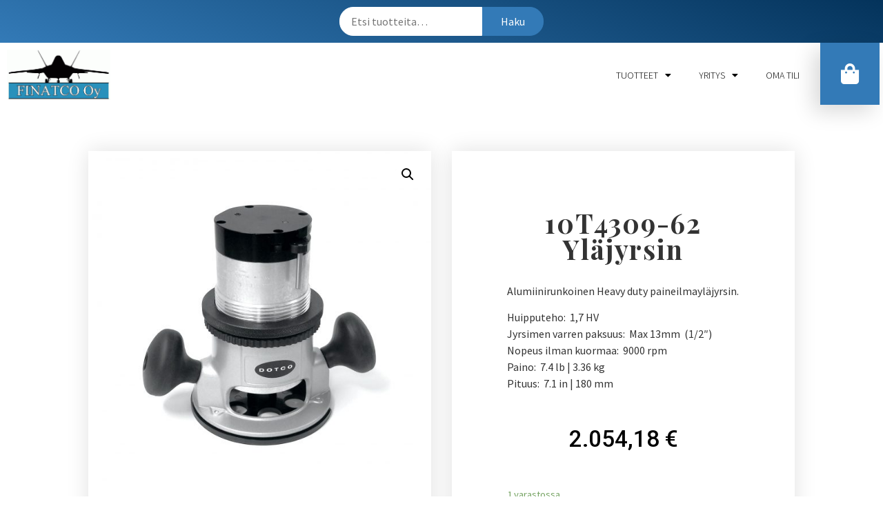

--- FILE ---
content_type: text/html; charset=UTF-8
request_url: https://kauppa.finatco.fi/tuote/10t4309-62-ylajyrsin/
body_size: 10502
content:
<!doctype html>
<html lang="fi">
<head>
	<meta charset="UTF-8">
		<meta name="viewport" content="width=device-width, initial-scale=1">
	<link rel="profile" href="http://gmpg.org/xfn/11">
	<title>10T4309-62 Yläjyrsin &#8211; FINATCO Oy</title>
<link rel='dns-prefetch' href='//s.w.org' />
<link rel="alternate" type="application/rss+xml" title="FINATCO Oy &raquo; syöte" href="https://kauppa.finatco.fi/feed/" />
<link rel="alternate" type="application/rss+xml" title="FINATCO Oy &raquo; kommenttien syöte" href="https://kauppa.finatco.fi/comments/feed/" />
<link rel="alternate" type="application/rss+xml" title="FINATCO Oy &raquo; 10T4309-62 Yläjyrsin kommenttien syöte" href="https://kauppa.finatco.fi/tuote/10t4309-62-ylajyrsin/feed/" />
		<script type="text/javascript">
			window._wpemojiSettings = {"baseUrl":"https:\/\/s.w.org\/images\/core\/emoji\/13.0.1\/72x72\/","ext":".png","svgUrl":"https:\/\/s.w.org\/images\/core\/emoji\/13.0.1\/svg\/","svgExt":".svg","source":{"concatemoji":"https:\/\/kauppa.finatco.fi\/wp-includes\/js\/wp-emoji-release.min.js?ver=5.6.16"}};
			!function(e,a,t){var n,r,o,i=a.createElement("canvas"),p=i.getContext&&i.getContext("2d");function s(e,t){var a=String.fromCharCode;p.clearRect(0,0,i.width,i.height),p.fillText(a.apply(this,e),0,0);e=i.toDataURL();return p.clearRect(0,0,i.width,i.height),p.fillText(a.apply(this,t),0,0),e===i.toDataURL()}function c(e){var t=a.createElement("script");t.src=e,t.defer=t.type="text/javascript",a.getElementsByTagName("head")[0].appendChild(t)}for(o=Array("flag","emoji"),t.supports={everything:!0,everythingExceptFlag:!0},r=0;r<o.length;r++)t.supports[o[r]]=function(e){if(!p||!p.fillText)return!1;switch(p.textBaseline="top",p.font="600 32px Arial",e){case"flag":return s([127987,65039,8205,9895,65039],[127987,65039,8203,9895,65039])?!1:!s([55356,56826,55356,56819],[55356,56826,8203,55356,56819])&&!s([55356,57332,56128,56423,56128,56418,56128,56421,56128,56430,56128,56423,56128,56447],[55356,57332,8203,56128,56423,8203,56128,56418,8203,56128,56421,8203,56128,56430,8203,56128,56423,8203,56128,56447]);case"emoji":return!s([55357,56424,8205,55356,57212],[55357,56424,8203,55356,57212])}return!1}(o[r]),t.supports.everything=t.supports.everything&&t.supports[o[r]],"flag"!==o[r]&&(t.supports.everythingExceptFlag=t.supports.everythingExceptFlag&&t.supports[o[r]]);t.supports.everythingExceptFlag=t.supports.everythingExceptFlag&&!t.supports.flag,t.DOMReady=!1,t.readyCallback=function(){t.DOMReady=!0},t.supports.everything||(n=function(){t.readyCallback()},a.addEventListener?(a.addEventListener("DOMContentLoaded",n,!1),e.addEventListener("load",n,!1)):(e.attachEvent("onload",n),a.attachEvent("onreadystatechange",function(){"complete"===a.readyState&&t.readyCallback()})),(n=t.source||{}).concatemoji?c(n.concatemoji):n.wpemoji&&n.twemoji&&(c(n.twemoji),c(n.wpemoji)))}(window,document,window._wpemojiSettings);
		</script>
		<style type="text/css">
img.wp-smiley,
img.emoji {
	display: inline !important;
	border: none !important;
	box-shadow: none !important;
	height: 1em !important;
	width: 1em !important;
	margin: 0 .07em !important;
	vertical-align: -0.1em !important;
	background: none !important;
	padding: 0 !important;
}
</style>
	<!-- <link rel='stylesheet' id='wp-block-library-css'  href='https://kauppa.finatco.fi/wp-includes/css/dist/block-library/style.min.css?ver=5.6.16' type='text/css' media='all' /> -->
<!-- <link rel='stylesheet' id='wc-block-vendors-style-css'  href='https://kauppa.finatco.fi/wp-content/plugins/woocommerce/packages/woocommerce-blocks/build/vendors-style.css?ver=4.0.0' type='text/css' media='all' /> -->
<!-- <link rel='stylesheet' id='wc-block-style-css'  href='https://kauppa.finatco.fi/wp-content/plugins/woocommerce/packages/woocommerce-blocks/build/style.css?ver=4.0.0' type='text/css' media='all' /> -->
<!-- <link rel='stylesheet' id='photoswipe-css'  href='https://kauppa.finatco.fi/wp-content/plugins/woocommerce/assets/css/photoswipe/photoswipe.min.css?ver=4.9.1' type='text/css' media='all' /> -->
<!-- <link rel='stylesheet' id='photoswipe-default-skin-css'  href='https://kauppa.finatco.fi/wp-content/plugins/woocommerce/assets/css/photoswipe/default-skin/default-skin.min.css?ver=4.9.1' type='text/css' media='all' /> -->
<!-- <link rel='stylesheet' id='woocommerce-layout-css'  href='https://kauppa.finatco.fi/wp-content/plugins/woocommerce/assets/css/woocommerce-layout.css?ver=4.9.1' type='text/css' media='all' /> -->
<link rel="stylesheet" type="text/css" href="//kauppa.finatco.fi/wp-content/cache/wpfc-minified/h5cf874/2dxnr.css" media="all"/>
<!-- <link rel='stylesheet' id='woocommerce-smallscreen-css'  href='https://kauppa.finatco.fi/wp-content/plugins/woocommerce/assets/css/woocommerce-smallscreen.css?ver=4.9.1' type='text/css' media='only screen and (max-width: 768px)' /> -->
<link rel="stylesheet" type="text/css" href="//kauppa.finatco.fi/wp-content/cache/wpfc-minified/6my8skov/2dwli.css" media="only screen and (max-width: 768px)"/>
<!-- <link rel='stylesheet' id='woocommerce-general-css'  href='https://kauppa.finatco.fi/wp-content/plugins/woocommerce/assets/css/woocommerce.css?ver=4.9.1' type='text/css' media='all' /> -->
<link rel="stylesheet" type="text/css" href="//kauppa.finatco.fi/wp-content/cache/wpfc-minified/svevt9s/2dwli.css" media="all"/>
<style id='woocommerce-inline-inline-css' type='text/css'>
.woocommerce form .form-row .required { visibility: visible; }
</style>
<!-- <link rel='stylesheet' id='dashicons-css'  href='https://kauppa.finatco.fi/wp-includes/css/dashicons.min.css?ver=5.6.16' type='text/css' media='all' /> -->
<!-- <link rel='stylesheet' id='hello-elementor-css'  href='https://kauppa.finatco.fi/wp-content/themes/hello-elementor/style.min.css?ver=2.2.0' type='text/css' media='all' /> -->
<!-- <link rel='stylesheet' id='hello-elementor-theme-style-css'  href='https://kauppa.finatco.fi/wp-content/themes/hello-elementor/theme.min.css?ver=2.2.0' type='text/css' media='all' /> -->
<!-- <link rel='stylesheet' id='elementor-icons-css'  href='https://kauppa.finatco.fi/wp-content/plugins/elementor/assets/lib/eicons/css/elementor-icons.min.css?ver=5.16.0' type='text/css' media='all' /> -->
<!-- <link rel='stylesheet' id='elementor-frontend-legacy-css'  href='https://kauppa.finatco.fi/wp-content/plugins/elementor/assets/css/frontend-legacy.min.css?ver=3.7.0' type='text/css' media='all' /> -->
<!-- <link rel='stylesheet' id='elementor-frontend-css'  href='https://kauppa.finatco.fi/wp-content/plugins/elementor/assets/css/frontend.min.css?ver=3.7.0' type='text/css' media='all' /> -->
<link rel="stylesheet" type="text/css" href="//kauppa.finatco.fi/wp-content/cache/wpfc-minified/1zv9lrg5/2dwli.css" media="all"/>
<link rel='stylesheet' id='elementor-post-14-css'  href='https://kauppa.finatco.fi/wp-content/uploads/elementor/css/post-14.css?ver=1660150849' type='text/css' media='all' />
<!-- <link rel='stylesheet' id='elementor-pro-css'  href='https://kauppa.finatco.fi/wp-content/plugins/elementor-pro/assets/css/frontend.min.css?ver=3.5.0' type='text/css' media='all' /> -->
<link rel="stylesheet" type="text/css" href="//kauppa.finatco.fi/wp-content/cache/wpfc-minified/quqttfo2/2dwli.css" media="all"/>
<link rel='stylesheet' id='elementor-post-47-css'  href='https://kauppa.finatco.fi/wp-content/uploads/elementor/css/post-47.css?ver=1660150849' type='text/css' media='all' />
<link rel='stylesheet' id='elementor-post-109-css'  href='https://kauppa.finatco.fi/wp-content/uploads/elementor/css/post-109.css?ver=1660150849' type='text/css' media='all' />
<link rel='stylesheet' id='elementor-post-118-css'  href='https://kauppa.finatco.fi/wp-content/uploads/elementor/css/post-118.css?ver=1660151393' type='text/css' media='all' />
<link rel='stylesheet' id='google-fonts-1-css'  href='https://fonts.googleapis.com/css?family=Roboto%3A100%2C100italic%2C200%2C200italic%2C300%2C300italic%2C400%2C400italic%2C500%2C500italic%2C600%2C600italic%2C700%2C700italic%2C800%2C800italic%2C900%2C900italic%7CRoboto+Slab%3A100%2C100italic%2C200%2C200italic%2C300%2C300italic%2C400%2C400italic%2C500%2C500italic%2C600%2C600italic%2C700%2C700italic%2C800%2C800italic%2C900%2C900italic%7CSource+Sans+Pro%3A100%2C100italic%2C200%2C200italic%2C300%2C300italic%2C400%2C400italic%2C500%2C500italic%2C600%2C600italic%2C700%2C700italic%2C800%2C800italic%2C900%2C900italic%7CPlayfair+Display%3A100%2C100italic%2C200%2C200italic%2C300%2C300italic%2C400%2C400italic%2C500%2C500italic%2C600%2C600italic%2C700%2C700italic%2C800%2C800italic%2C900%2C900italic%7CMontserrat%3A100%2C100italic%2C200%2C200italic%2C300%2C300italic%2C400%2C400italic%2C500%2C500italic%2C600%2C600italic%2C700%2C700italic%2C800%2C800italic%2C900%2C900italic&#038;display=auto&#038;ver=5.6.16' type='text/css' media='all' />
<!-- <link rel='stylesheet' id='elementor-icons-shared-0-css'  href='https://kauppa.finatco.fi/wp-content/plugins/elementor/assets/lib/font-awesome/css/fontawesome.min.css?ver=5.15.3' type='text/css' media='all' /> -->
<!-- <link rel='stylesheet' id='elementor-icons-fa-solid-css'  href='https://kauppa.finatco.fi/wp-content/plugins/elementor/assets/lib/font-awesome/css/solid.min.css?ver=5.15.3' type='text/css' media='all' /> -->
<link rel="stylesheet" type="text/css" href="//kauppa.finatco.fi/wp-content/cache/wpfc-minified/edhviyeq/2dwli.css" media="all"/>
<script src='//kauppa.finatco.fi/wp-content/cache/wpfc-minified/g5nlr9b8/2dwli.js' type="text/javascript"></script>
<!-- <script type='text/javascript' src='https://kauppa.finatco.fi/wp-includes/js/jquery/jquery.min.js?ver=3.5.1' id='jquery-core-js'></script> -->
<!-- <script type='text/javascript' src='https://kauppa.finatco.fi/wp-includes/js/jquery/jquery-migrate.min.js?ver=3.3.2' id='jquery-migrate-js'></script> -->
<link rel="https://api.w.org/" href="https://kauppa.finatco.fi/wp-json/" /><link rel="alternate" type="application/json" href="https://kauppa.finatco.fi/wp-json/wp/v2/product/12929" /><link rel="EditURI" type="application/rsd+xml" title="RSD" href="https://kauppa.finatco.fi/xmlrpc.php?rsd" />
<link rel="wlwmanifest" type="application/wlwmanifest+xml" href="https://kauppa.finatco.fi/wp-includes/wlwmanifest.xml" /> 
<meta name="generator" content="WordPress 5.6.16" />
<meta name="generator" content="WooCommerce 4.9.1" />
<link rel="canonical" href="https://kauppa.finatco.fi/tuote/10t4309-62-ylajyrsin/" />
<link rel='shortlink' href='https://kauppa.finatco.fi/?p=12929' />
<link rel="alternate" type="application/json+oembed" href="https://kauppa.finatco.fi/wp-json/oembed/1.0/embed?url=https%3A%2F%2Fkauppa.finatco.fi%2Ftuote%2F10t4309-62-ylajyrsin%2F" />
<link rel="alternate" type="text/xml+oembed" href="https://kauppa.finatco.fi/wp-json/oembed/1.0/embed?url=https%3A%2F%2Fkauppa.finatco.fi%2Ftuote%2F10t4309-62-ylajyrsin%2F&#038;format=xml" />
			<style type="text/css">
				p.user_not_wholesale {
					text-align: center;
				}
				p.user_not_wholesale a {
					text-decoration: none;
					border: 2px solid #333;
					color: #333;
					padding: 10px 60px;
				}
			</style>
			<style>.woocommerce-MyAccount-navigation ul li.woocommerce-MyAccount-navigation-link--upgrade-account a::before {content: "\f1de";}</style>            <style type="text/css">
                .provider-group {
                    background-color: #ebebeb !important;
                    color: #515151 !important;
                }
                .provider-group.selected {
                    background-color: #33798d !important;
                    color: #ffffff !important;
                }
                .provider-group.selected div {
                    color: #ffffff !important;
                }
                .provider-group:hover {
                    background-color: #d0d0d0 !important;
                    color: #515151 !important;
                }
                .provider-group.selected:hover {
                    background-color: #33798d !important;
                    color: #ffffff !important;
                }
                .woocommerce-checkout #payment .op-payment-service-woocommerce-payment-fields--list-item--input:checked+.op-payment-service-woocommerce-payment-fields--list-item--wrapper, .woocommerce-checkout #payment .op-payment-service-woocommerce-payment-fields--list-item:hover .op-payment-service-woocommerce-payment-fields--list-item--wrapper {                    
                    border: 2px solid #33798d !important;
                }
                .woocommerce-checkout #payment ul.payment_methods li.op-payment-service-woocommerce-payment-fields--list-item .op-payment-service-woocommerce-payment-fields--list-item--wrapper:hover {
                    border: 2px solid #5399ad !important;
                }
            </style>
        	<noscript><style>.woocommerce-product-gallery{ opacity: 1 !important; }</style></noscript>
	</head>
<body class="product-template-default single single-product postid-12929 wp-custom-logo theme-hello-elementor woocommerce woocommerce-page woocommerce-no-js elementor-default elementor-template-full-width elementor-kit-14 elementor-page-118">

		<div data-elementor-type="header" data-elementor-id="47" class="elementor elementor-47 elementor-location-header">
		<div class="elementor-section-wrap">
					<section class="elementor-section elementor-top-section elementor-element elementor-element-cbaff6c elementor-section-boxed elementor-section-height-default elementor-section-height-default" data-id="cbaff6c" data-element_type="section" data-settings="{&quot;background_background&quot;:&quot;gradient&quot;}">
						<div class="elementor-container elementor-column-gap-default">
							<div class="elementor-row">
					<div class="elementor-column elementor-col-100 elementor-top-column elementor-element elementor-element-720042c" data-id="720042c" data-element_type="column">
			<div class="elementor-column-wrap elementor-element-populated">
							<div class="elementor-widget-wrap">
						<div class="elementor-element elementor-element-9a0a9f2 elementor-widget__width-auto elementor-widget-mobile__width-auto elementor-widget elementor-widget-wp-widget-woocommerce_product_search" data-id="9a0a9f2" data-element_type="widget" id="haku" data-widget_type="wp-widget-woocommerce_product_search.default">
				<div class="elementor-widget-container">
			<div class="woocommerce widget_product_search"><form role="search" method="get" class="woocommerce-product-search" action="https://kauppa.finatco.fi/">
	<label class="screen-reader-text" for="woocommerce-product-search-field-0">Etsi:</label>
	<input type="search" id="woocommerce-product-search-field-0" class="search-field" placeholder="Etsi tuotteita&hellip;" value="" name="s" />
	<button type="submit" value="Haku">Haku</button>
	<input type="hidden" name="post_type" value="product" />
</form>
</div>		</div>
				</div>
						</div>
					</div>
		</div>
								</div>
					</div>
		</section>
				<section class="elementor-section elementor-top-section elementor-element elementor-element-3d6365f9 elementor-section-stretched elementor-section-full_width elementor-section-height-default elementor-section-height-default" data-id="3d6365f9" data-element_type="section" data-settings="{&quot;stretch_section&quot;:&quot;section-stretched&quot;}">
						<div class="elementor-container elementor-column-gap-default">
							<div class="elementor-row">
					<div class="elementor-column elementor-col-33 elementor-top-column elementor-element elementor-element-76ade598" data-id="76ade598" data-element_type="column">
			<div class="elementor-column-wrap elementor-element-populated">
							<div class="elementor-widget-wrap">
						<div class="elementor-element elementor-element-cbe86d6 elementor-widget elementor-widget-theme-site-logo elementor-widget-image" data-id="cbe86d6" data-element_type="widget" data-widget_type="theme-site-logo.default">
				<div class="elementor-widget-container">
								<div class="elementor-image">
													<a href="https://kauppa.finatco.fi">
							<img width="613" height="299" src="https://kauppa.finatco.fi/wp-content/uploads/2020/05/cropped-finatco5-pieni.gif" class="attachment-full size-full" alt="" loading="lazy" />								</a>
														</div>
						</div>
				</div>
						</div>
					</div>
		</div>
				<div class="elementor-column elementor-col-33 elementor-top-column elementor-element elementor-element-56c2ba5f" data-id="56c2ba5f" data-element_type="column">
			<div class="elementor-column-wrap elementor-element-populated">
							<div class="elementor-widget-wrap">
						<div class="elementor-element elementor-element-3b4a1494 elementor-nav-menu__align-right elementor-widget__width-auto elementor-widget-mobile__width-auto elementor-nav-menu--dropdown-tablet elementor-nav-menu__text-align-aside elementor-nav-menu--toggle elementor-nav-menu--burger elementor-widget elementor-widget-nav-menu" data-id="3b4a1494" data-element_type="widget" data-settings="{&quot;layout&quot;:&quot;horizontal&quot;,&quot;submenu_icon&quot;:{&quot;value&quot;:&quot;&lt;i class=\&quot;fas fa-caret-down\&quot;&gt;&lt;\/i&gt;&quot;,&quot;library&quot;:&quot;fa-solid&quot;},&quot;toggle&quot;:&quot;burger&quot;}" data-widget_type="nav-menu.default">
				<div class="elementor-widget-container">
						<nav migration_allowed="1" migrated="0" role="navigation" class="elementor-nav-menu--main elementor-nav-menu__container elementor-nav-menu--layout-horizontal e--pointer-text e--animation-float">
				<ul id="menu-1-3b4a1494" class="elementor-nav-menu"><li class="menu-item menu-item-type-post_type menu-item-object-page menu-item-has-children current_page_parent menu-item-57"><a href="https://kauppa.finatco.fi/kauppa/" class="elementor-item">Tuotteet</a>
<ul class="sub-menu elementor-nav-menu--dropdown">
	<li class="menu-item menu-item-type-taxonomy menu-item-object-product_cat menu-item-18718"><a href="https://kauppa.finatco.fi/tuote-osasto/hitsauspolttimet-ja-tarvikkeet/" class="elementor-sub-item">Hitsauspolttimot ja tarvikkeet</a></li>
	<li class="menu-item menu-item-type-taxonomy menu-item-object-product_cat menu-item-70"><a href="https://kauppa.finatco.fi/tuote-osasto/kiilalukituslaatat/" class="elementor-sub-item">Kiilalukituslaatat</a></li>
	<li class="menu-item menu-item-type-taxonomy menu-item-object-product_cat menu-item-71"><a href="https://kauppa.finatco.fi/tuote-osasto/lentokonetyokalut-ja-tarvikkeet/" class="elementor-sub-item">Lentokonetyökalut ja -tarvikkeet</a></li>
	<li class="menu-item menu-item-type-taxonomy menu-item-object-product_cat menu-item-72"><a href="https://kauppa.finatco.fi/tuote-osasto/momenttityokalut/" class="elementor-sub-item">Momenttityökalut</a></li>
	<li class="menu-item menu-item-type-taxonomy menu-item-object-product_cat current-product-ancestor menu-item-73"><a href="https://kauppa.finatco.fi/tuote-osasto/paineilmatyokalut/" class="elementor-sub-item">Paineilmatyökalut</a></li>
	<li class="menu-item menu-item-type-taxonomy menu-item-object-product_cat menu-item-74"><a href="https://kauppa.finatco.fi/tuote-osasto/pyorivat-viilat/" class="elementor-sub-item">Pyörivät viilat</a></li>
	<li class="menu-item menu-item-type-taxonomy menu-item-object-product_cat menu-item-18717"><a href="https://kauppa.finatco.fi/tuote-osasto/poraistukat/" class="elementor-sub-item">Poraistukat</a></li>
	<li class="menu-item menu-item-type-taxonomy menu-item-object-product_cat menu-item-75"><a href="https://kauppa.finatco.fi/tuote-osasto/ruuvauskarjet/" class="elementor-sub-item">Ruuvauskärjet</a></li>
	<li class="menu-item menu-item-type-taxonomy menu-item-object-product_cat menu-item-18716"><a href="https://kauppa.finatco.fi/tuote-osasto/timanttityokalut/" class="elementor-sub-item">Timanttityökalut</a></li>
</ul>
</li>
<li class="menu-item menu-item-type-post_type menu-item-object-page menu-item-has-children menu-item-116"><a href="https://kauppa.finatco.fi/yritys/" class="elementor-item">Yritys</a>
<ul class="sub-menu elementor-nav-menu--dropdown">
	<li class="menu-item menu-item-type-post_type menu-item-object-page menu-item-14948"><a href="https://kauppa.finatco.fi/yhteystiedot/" class="elementor-sub-item">Yhteystiedot</a></li>
</ul>
</li>
<li class="menu-item menu-item-type-post_type menu-item-object-page menu-item-136"><a href="https://kauppa.finatco.fi/oma-tili/" class="elementor-item">Oma tili</a></li>
</ul>			</nav>
					<div class="elementor-menu-toggle" role="button" tabindex="0" aria-label="Menu Toggle" aria-expanded="false">
			<i aria-hidden="true" role="presentation" class="eicon-menu-bar"></i>			<span class="elementor-screen-only">Menu</span>
		</div>
			<nav class="elementor-nav-menu--dropdown elementor-nav-menu__container" role="navigation" aria-hidden="true">
				<ul id="menu-2-3b4a1494" class="elementor-nav-menu"><li class="menu-item menu-item-type-post_type menu-item-object-page menu-item-has-children current_page_parent menu-item-57"><a href="https://kauppa.finatco.fi/kauppa/" class="elementor-item" tabindex="-1">Tuotteet</a>
<ul class="sub-menu elementor-nav-menu--dropdown">
	<li class="menu-item menu-item-type-taxonomy menu-item-object-product_cat menu-item-18718"><a href="https://kauppa.finatco.fi/tuote-osasto/hitsauspolttimet-ja-tarvikkeet/" class="elementor-sub-item" tabindex="-1">Hitsauspolttimot ja tarvikkeet</a></li>
	<li class="menu-item menu-item-type-taxonomy menu-item-object-product_cat menu-item-70"><a href="https://kauppa.finatco.fi/tuote-osasto/kiilalukituslaatat/" class="elementor-sub-item" tabindex="-1">Kiilalukituslaatat</a></li>
	<li class="menu-item menu-item-type-taxonomy menu-item-object-product_cat menu-item-71"><a href="https://kauppa.finatco.fi/tuote-osasto/lentokonetyokalut-ja-tarvikkeet/" class="elementor-sub-item" tabindex="-1">Lentokonetyökalut ja -tarvikkeet</a></li>
	<li class="menu-item menu-item-type-taxonomy menu-item-object-product_cat menu-item-72"><a href="https://kauppa.finatco.fi/tuote-osasto/momenttityokalut/" class="elementor-sub-item" tabindex="-1">Momenttityökalut</a></li>
	<li class="menu-item menu-item-type-taxonomy menu-item-object-product_cat current-product-ancestor menu-item-73"><a href="https://kauppa.finatco.fi/tuote-osasto/paineilmatyokalut/" class="elementor-sub-item" tabindex="-1">Paineilmatyökalut</a></li>
	<li class="menu-item menu-item-type-taxonomy menu-item-object-product_cat menu-item-74"><a href="https://kauppa.finatco.fi/tuote-osasto/pyorivat-viilat/" class="elementor-sub-item" tabindex="-1">Pyörivät viilat</a></li>
	<li class="menu-item menu-item-type-taxonomy menu-item-object-product_cat menu-item-18717"><a href="https://kauppa.finatco.fi/tuote-osasto/poraistukat/" class="elementor-sub-item" tabindex="-1">Poraistukat</a></li>
	<li class="menu-item menu-item-type-taxonomy menu-item-object-product_cat menu-item-75"><a href="https://kauppa.finatco.fi/tuote-osasto/ruuvauskarjet/" class="elementor-sub-item" tabindex="-1">Ruuvauskärjet</a></li>
	<li class="menu-item menu-item-type-taxonomy menu-item-object-product_cat menu-item-18716"><a href="https://kauppa.finatco.fi/tuote-osasto/timanttityokalut/" class="elementor-sub-item" tabindex="-1">Timanttityökalut</a></li>
</ul>
</li>
<li class="menu-item menu-item-type-post_type menu-item-object-page menu-item-has-children menu-item-116"><a href="https://kauppa.finatco.fi/yritys/" class="elementor-item" tabindex="-1">Yritys</a>
<ul class="sub-menu elementor-nav-menu--dropdown">
	<li class="menu-item menu-item-type-post_type menu-item-object-page menu-item-14948"><a href="https://kauppa.finatco.fi/yhteystiedot/" class="elementor-sub-item" tabindex="-1">Yhteystiedot</a></li>
</ul>
</li>
<li class="menu-item menu-item-type-post_type menu-item-object-page menu-item-136"><a href="https://kauppa.finatco.fi/oma-tili/" class="elementor-item" tabindex="-1">Oma tili</a></li>
</ul>			</nav>
				</div>
				</div>
						</div>
					</div>
		</div>
				<div class="elementor-column elementor-col-33 elementor-top-column elementor-element elementor-element-707df50" data-id="707df50" data-element_type="column">
			<div class="elementor-column-wrap elementor-element-populated">
							<div class="elementor-widget-wrap">
						<div class="elementor-element elementor-element-4c6b47e5 elementor-align-right elementor-widget elementor-widget-button" data-id="4c6b47e5" data-element_type="widget" data-settings="{&quot;sticky&quot;:&quot;top&quot;,&quot;sticky_on&quot;:[&quot;desktop&quot;,&quot;tablet&quot;,&quot;mobile&quot;],&quot;sticky_offset&quot;:0,&quot;sticky_effects_offset&quot;:0}" data-widget_type="button.default">
				<div class="elementor-widget-container">
					<div class="elementor-button-wrapper">
			<a href="https://kauppa.finatco.fi/ostoskori/" class="elementor-button-link elementor-button elementor-size-sm" role="button">
						<span class="elementor-button-content-wrapper">
							<span class="elementor-button-icon elementor-align-icon-left">
				<i aria-hidden="true" class="fas fa-shopping-bag"></i>			</span>
						<span class="elementor-button-text"></span>
		</span>
					</a>
		</div>
				</div>
				</div>
						</div>
					</div>
		</div>
								</div>
					</div>
		</section>
				</div>
		</div>
		<div class="woocommerce-notices-wrapper"></div>		<div data-elementor-type="product" data-elementor-id="118" class="elementor elementor-118 elementor-location-single post-12929 product type-product status-publish has-post-thumbnail product_cat-muut-paineilmatyokalut first instock taxable shipping-taxable purchasable product-type-simple product">
		<div class="elementor-section-wrap">
					<section class="elementor-section elementor-top-section elementor-element elementor-element-4449ed1d elementor-section-boxed elementor-section-height-default elementor-section-height-default" data-id="4449ed1d" data-element_type="section">
						<div class="elementor-container elementor-column-gap-default">
							<div class="elementor-row">
					<div class="elementor-column elementor-col-50 elementor-top-column elementor-element elementor-element-5059ad3e" data-id="5059ad3e" data-element_type="column" data-settings="{&quot;background_background&quot;:&quot;classic&quot;}">
			<div class="elementor-column-wrap elementor-element-populated">
							<div class="elementor-widget-wrap">
						<div class="elementor-element elementor-element-e7b464b yes elementor-widget elementor-widget-woocommerce-product-images" data-id="e7b464b" data-element_type="widget" data-widget_type="woocommerce-product-images.default">
				<div class="elementor-widget-container">
			<div class="woocommerce-product-gallery woocommerce-product-gallery--with-images woocommerce-product-gallery--columns-4 images" data-columns="4" style="opacity: 0; transition: opacity .25s ease-in-out;">
	<figure class="woocommerce-product-gallery__wrapper">
		<div data-thumb="https://kauppa.finatco.fi/wp-content/uploads/2020/05/10T4309-62-100x100.jpg" data-thumb-alt="" class="woocommerce-product-gallery__image"><a href="https://kauppa.finatco.fi/wp-content/uploads/2020/05/10T4309-62.jpg"><img width="600" height="600" src="https://kauppa.finatco.fi/wp-content/uploads/2020/05/10T4309-62-600x600.jpg" class="wp-post-image" alt="" loading="lazy" title="10T4309-62" data-caption="" data-src="https://kauppa.finatco.fi/wp-content/uploads/2020/05/10T4309-62.jpg" data-large_image="https://kauppa.finatco.fi/wp-content/uploads/2020/05/10T4309-62.jpg" data-large_image_width="1580" data-large_image_height="1580" srcset="https://kauppa.finatco.fi/wp-content/uploads/2020/05/10T4309-62-600x600.jpg 600w, https://kauppa.finatco.fi/wp-content/uploads/2020/05/10T4309-62-300x300.jpg 300w, https://kauppa.finatco.fi/wp-content/uploads/2020/05/10T4309-62-100x100.jpg 100w, https://kauppa.finatco.fi/wp-content/uploads/2020/05/10T4309-62-1024x1024.jpg 1024w, https://kauppa.finatco.fi/wp-content/uploads/2020/05/10T4309-62-150x150.jpg 150w, https://kauppa.finatco.fi/wp-content/uploads/2020/05/10T4309-62-768x768.jpg 768w, https://kauppa.finatco.fi/wp-content/uploads/2020/05/10T4309-62-1536x1536.jpg 1536w, https://kauppa.finatco.fi/wp-content/uploads/2020/05/10T4309-62.jpg 1580w" sizes="(max-width: 600px) 100vw, 600px" /></a></div><div data-thumb="https://kauppa.finatco.fi/wp-content/uploads/2020/05/10T4309-62b-100x100.jpg" data-thumb-alt="" class="woocommerce-product-gallery__image"><a href="https://kauppa.finatco.fi/wp-content/uploads/2020/05/10T4309-62b.jpg"><img width="600" height="600" src="https://kauppa.finatco.fi/wp-content/uploads/2020/05/10T4309-62b-600x600.jpg" class="" alt="" loading="lazy" title="10T4309-62b" data-caption="" data-src="https://kauppa.finatco.fi/wp-content/uploads/2020/05/10T4309-62b.jpg" data-large_image="https://kauppa.finatco.fi/wp-content/uploads/2020/05/10T4309-62b.jpg" data-large_image_width="1580" data-large_image_height="1580" srcset="https://kauppa.finatco.fi/wp-content/uploads/2020/05/10T4309-62b-600x600.jpg 600w, https://kauppa.finatco.fi/wp-content/uploads/2020/05/10T4309-62b-300x300.jpg 300w, https://kauppa.finatco.fi/wp-content/uploads/2020/05/10T4309-62b-100x100.jpg 100w, https://kauppa.finatco.fi/wp-content/uploads/2020/05/10T4309-62b-1024x1024.jpg 1024w, https://kauppa.finatco.fi/wp-content/uploads/2020/05/10T4309-62b-150x150.jpg 150w, https://kauppa.finatco.fi/wp-content/uploads/2020/05/10T4309-62b-768x768.jpg 768w, https://kauppa.finatco.fi/wp-content/uploads/2020/05/10T4309-62b-1536x1536.jpg 1536w, https://kauppa.finatco.fi/wp-content/uploads/2020/05/10T4309-62b.jpg 1580w" sizes="(max-width: 600px) 100vw, 600px" /></a></div><div data-thumb="https://kauppa.finatco.fi/wp-content/uploads/2020/05/10T4309-62c-100x100.jpg" data-thumb-alt="" class="woocommerce-product-gallery__image"><a href="https://kauppa.finatco.fi/wp-content/uploads/2020/05/10T4309-62c.jpg"><img width="600" height="600" src="https://kauppa.finatco.fi/wp-content/uploads/2020/05/10T4309-62c-600x600.jpg" class="" alt="" loading="lazy" title="10T4309-62c" data-caption="" data-src="https://kauppa.finatco.fi/wp-content/uploads/2020/05/10T4309-62c.jpg" data-large_image="https://kauppa.finatco.fi/wp-content/uploads/2020/05/10T4309-62c.jpg" data-large_image_width="1580" data-large_image_height="1580" srcset="https://kauppa.finatco.fi/wp-content/uploads/2020/05/10T4309-62c-600x600.jpg 600w, https://kauppa.finatco.fi/wp-content/uploads/2020/05/10T4309-62c-300x300.jpg 300w, https://kauppa.finatco.fi/wp-content/uploads/2020/05/10T4309-62c-100x100.jpg 100w, https://kauppa.finatco.fi/wp-content/uploads/2020/05/10T4309-62c-1024x1024.jpg 1024w, https://kauppa.finatco.fi/wp-content/uploads/2020/05/10T4309-62c-150x150.jpg 150w, https://kauppa.finatco.fi/wp-content/uploads/2020/05/10T4309-62c-768x768.jpg 768w, https://kauppa.finatco.fi/wp-content/uploads/2020/05/10T4309-62c-1536x1536.jpg 1536w, https://kauppa.finatco.fi/wp-content/uploads/2020/05/10T4309-62c.jpg 1580w" sizes="(max-width: 600px) 100vw, 600px" /></a></div>	</figure>
</div>
		</div>
				</div>
						</div>
					</div>
		</div>
				<div class="elementor-column elementor-col-50 elementor-top-column elementor-element elementor-element-2a65e9ac" data-id="2a65e9ac" data-element_type="column" data-settings="{&quot;background_background&quot;:&quot;classic&quot;}">
			<div class="elementor-column-wrap elementor-element-populated">
							<div class="elementor-widget-wrap">
						<div class="elementor-element elementor-element-2bb0ca92 elementor-widget elementor-widget-woocommerce-product-title elementor-page-title elementor-widget-heading" data-id="2bb0ca92" data-element_type="widget" data-widget_type="woocommerce-product-title.default">
				<div class="elementor-widget-container">
			<h1 class="product_title entry-title elementor-heading-title elementor-size-default">10T4309-62 Yläjyrsin</h1>		</div>
				</div>
				<div class="elementor-element elementor-element-1ff42fa4 elementor-widget elementor-widget-woocommerce-product-short-description" data-id="1ff42fa4" data-element_type="widget" data-widget_type="woocommerce-product-short-description.default">
				<div class="elementor-widget-container">
			<div class="woocommerce-product-details__short-description">
	<p>Alumiinirunkoinen Heavy duty paineilmayläjyrsin.</p>
<p>Huipputeho:  1,7 HV<br />
Jyrsimen varren paksuus:  Max 13mm  (1/2&#8243;)<br />
Nopeus ilman kuormaa:  9000 rpm<br />
Paino:  7.4 lb | 3.36 kg<br />
Pituus:  7.1 in | 180 mm</p>
</div>
		</div>
				</div>
				<div class="elementor-element elementor-element-3463cfbf elementor-product-price-block-yes elementor-widget elementor-widget-woocommerce-product-price" data-id="3463cfbf" data-element_type="widget" data-widget_type="woocommerce-product-price.default">
				<div class="elementor-widget-container">
			<p class="price"><span class="woocommerce-Price-amount amount"><bdi>2.054,18&nbsp;<span class="woocommerce-Price-currencySymbol">&euro;</span></bdi></span></p>
		</div>
				</div>
				<div class="elementor-element elementor-element-22cc5200 elementor-add-to-cart--align-center elementor-widget elementor-widget-woocommerce-product-add-to-cart" data-id="22cc5200" data-element_type="widget" data-widget_type="woocommerce-product-add-to-cart.default">
				<div class="elementor-widget-container">
			
		<div class="elementor-add-to-cart elementor-product-simple">
			<p class="stock in-stock">1 varastossa</p>

	
	<form class="cart" action="https://kauppa.finatco.fi/tuote/10t4309-62-ylajyrsin/" method="post" enctype='multipart/form-data'>
		
			<div class="quantity hidden">
		<input type="hidden" id="quantity_695e3d6c9947c" class="qty" name="quantity" value="1" />
	</div>
	
		<button type="submit" name="add-to-cart" value="12929" class="single_add_to_cart_button button alt">Lisää ostoskoriin</button>

			</form>

	
		</div>

				</div>
				</div>
						</div>
					</div>
		</div>
								</div>
					</div>
		</section>
				<section class="elementor-section elementor-top-section elementor-element elementor-element-1afff448 elementor-section-boxed elementor-section-height-default elementor-section-height-default" data-id="1afff448" data-element_type="section" data-settings="{&quot;background_background&quot;:&quot;classic&quot;}">
						<div class="elementor-container elementor-column-gap-default">
							<div class="elementor-row">
					<div class="elementor-column elementor-col-100 elementor-top-column elementor-element elementor-element-5f0c00e4" data-id="5f0c00e4" data-element_type="column" data-settings="{&quot;background_background&quot;:&quot;classic&quot;}">
			<div class="elementor-column-wrap elementor-element-populated">
							<div class="elementor-widget-wrap">
						<div class="elementor-element elementor-element-5ec43b50 elementor-widget elementor-widget-woocommerce-product-data-tabs" data-id="5ec43b50" data-element_type="widget" data-widget_type="woocommerce-product-data-tabs.default">
				<div class="elementor-widget-container">
			
	<div class="woocommerce-tabs wc-tabs-wrapper">
		<ul class="tabs wc-tabs" role="tablist">
							<li class="reviews_tab" id="tab-title-reviews" role="tab" aria-controls="tab-reviews">
					<a href="#tab-reviews">
						Arviot (0)					</a>
				</li>
					</ul>
					<div class="woocommerce-Tabs-panel woocommerce-Tabs-panel--reviews panel entry-content wc-tab" id="tab-reviews" role="tabpanel" aria-labelledby="tab-title-reviews">
				<div id="reviews" class="woocommerce-Reviews">
	<div id="comments">
		<h2 class="woocommerce-Reviews-title">
			Arviot		</h2>

					<p class="woocommerce-noreviews">Tuotearvioita ei vielä ole.</p>
			</div>

			<div id="review_form_wrapper">
			<div id="review_form">
					<div id="respond" class="comment-respond">
		<span id="reply-title" class="comment-reply-title">Kirjoita ensimmäinen arvio tuotteelle &ldquo;10T4309-62 Yläjyrsin&rdquo; <small><a rel="nofollow" id="cancel-comment-reply-link" href="/tuote/10t4309-62-ylajyrsin/#respond" style="display:none;">Peruuta vastaus</a></small></span><form action="https://kauppa.finatco.fi/wp-comments-post.php" method="post" id="commentform" class="comment-form" novalidate><p class="comment-notes"><span id="email-notes">Sähköpostiosoitettasi ei julkaista.</span> Pakolliset kentät on merkitty <span class="required">*</span></p><div class="comment-form-rating"><label for="rating">Arvostelusi&nbsp;<span class="required">*</span></label><select name="rating" id="rating" required>
						<option value="">Arvostele...</option>
						<option value="5">Täydellinen</option>
						<option value="4">Hyvä</option>
						<option value="3">Kohtalainen</option>
						<option value="2">Välttävä</option>
						<option value="1">Huono</option>
					</select></div><p class="comment-form-comment"><label for="comment">Arviosi&nbsp;<span class="required">*</span></label><textarea id="comment" name="comment" cols="45" rows="8" required></textarea></p><p class="comment-form-author"><label for="author">Nimi&nbsp;<span class="required">*</span></label><input id="author" name="author" type="text" value="" size="30" required /></p>
<p class="comment-form-email"><label for="email">Sähköposti&nbsp;<span class="required">*</span></label><input id="email" name="email" type="email" value="" size="30" required /></p>
<p class="comment-form-cookies-consent"><input id="wp-comment-cookies-consent" name="wp-comment-cookies-consent" type="checkbox" value="yes" /> <label for="wp-comment-cookies-consent">Tallenna nimeni, sähköpostiosoitteeni ja kotisivuni tähän selaimeen seuraavaa kommentointikertaa varten.</label></p>
<p class="form-submit"><input name="submit" type="submit" id="submit" class="submit" value="Lähetä" /> <input type='hidden' name='comment_post_ID' value='12929' id='comment_post_ID' />
<input type='hidden' name='comment_parent' id='comment_parent' value='0' />
</p></form>	</div><!-- #respond -->
				</div>
		</div>
	
	<div class="clear"></div>
</div>
			</div>
		
			</div>

		</div>
				</div>
				<section class="elementor-section elementor-inner-section elementor-element elementor-element-1ed63f14 elementor-section-boxed elementor-section-height-default elementor-section-height-default" data-id="1ed63f14" data-element_type="section">
						<div class="elementor-container elementor-column-gap-wide">
							<div class="elementor-row">
					<div class="elementor-column elementor-col-100 elementor-inner-column elementor-element elementor-element-7858a312" data-id="7858a312" data-element_type="column">
			<div class="elementor-column-wrap elementor-element-populated">
							<div class="elementor-widget-wrap">
								</div>
					</div>
		</div>
								</div>
					</div>
		</section>
						</div>
					</div>
		</div>
								</div>
					</div>
		</section>
				</div>
		</div>
				<div data-elementor-type="footer" data-elementor-id="109" class="elementor elementor-109 elementor-location-footer">
		<div class="elementor-section-wrap">
					<section class="elementor-section elementor-top-section elementor-element elementor-element-3ae7c97f elementor-section-full_width elementor-section-height-default elementor-section-height-default" data-id="3ae7c97f" data-element_type="section" data-settings="{&quot;background_background&quot;:&quot;classic&quot;}">
						<div class="elementor-container elementor-column-gap-default">
							<div class="elementor-row">
					<div class="elementor-column elementor-col-100 elementor-top-column elementor-element elementor-element-4fd44dd4" data-id="4fd44dd4" data-element_type="column">
			<div class="elementor-column-wrap elementor-element-populated">
							<div class="elementor-widget-wrap">
						<section class="elementor-section elementor-inner-section elementor-element elementor-element-714d8124 elementor-section-full_width elementor-section-height-default elementor-section-height-default" data-id="714d8124" data-element_type="section">
						<div class="elementor-container elementor-column-gap-default">
							<div class="elementor-row">
					<div class="elementor-column elementor-col-100 elementor-inner-column elementor-element elementor-element-343bf6b9" data-id="343bf6b9" data-element_type="column">
			<div class="elementor-column-wrap elementor-element-populated">
							<div class="elementor-widget-wrap">
						<div class="elementor-element elementor-element-750d0e90 elementor-nav-menu__align-center elementor-nav-menu--dropdown-none elementor-widget elementor-widget-nav-menu" data-id="750d0e90" data-element_type="widget" data-settings="{&quot;layout&quot;:&quot;horizontal&quot;,&quot;submenu_icon&quot;:{&quot;value&quot;:&quot;&lt;i class=\&quot;fas fa-caret-down\&quot;&gt;&lt;\/i&gt;&quot;,&quot;library&quot;:&quot;fa-solid&quot;}}" data-widget_type="nav-menu.default">
				<div class="elementor-widget-container">
						<nav migration_allowed="1" migrated="0" role="navigation" class="elementor-nav-menu--main elementor-nav-menu__container elementor-nav-menu--layout-horizontal e--pointer-text e--animation-none">
				<ul id="menu-1-750d0e90" class="elementor-nav-menu"><li class="menu-item menu-item-type-post_type menu-item-object-page current_page_parent menu-item-14812"><a href="https://kauppa.finatco.fi/kauppa/" class="elementor-item">Kauppa</a></li>
<li class="menu-item menu-item-type-post_type menu-item-object-page menu-item-14811"><a href="https://kauppa.finatco.fi/ostoskori/" class="elementor-item">Ostoskori</a></li>
<li class="menu-item menu-item-type-post_type menu-item-object-page menu-item-14810"><a href="https://kauppa.finatco.fi/kassa/" class="elementor-item">Kassa</a></li>
<li class="menu-item menu-item-type-post_type menu-item-object-page menu-item-14809"><a href="https://kauppa.finatco.fi/oma-tili/" class="elementor-item">Oma tili</a></li>
<li class="menu-item menu-item-type-post_type menu-item-object-page menu-item-14806"><a href="https://kauppa.finatco.fi/tilaus-ja-maksuehdot/" class="elementor-item">Tilaus- ja maksuehdot</a></li>
</ul>			</nav>
					<div class="elementor-menu-toggle" role="button" tabindex="0" aria-label="Menu Toggle" aria-expanded="false">
			<i aria-hidden="true" role="presentation" class="eicon-menu-bar"></i>			<span class="elementor-screen-only">Menu</span>
		</div>
			<nav class="elementor-nav-menu--dropdown elementor-nav-menu__container" role="navigation" aria-hidden="true">
				<ul id="menu-2-750d0e90" class="elementor-nav-menu"><li class="menu-item menu-item-type-post_type menu-item-object-page current_page_parent menu-item-14812"><a href="https://kauppa.finatco.fi/kauppa/" class="elementor-item" tabindex="-1">Kauppa</a></li>
<li class="menu-item menu-item-type-post_type menu-item-object-page menu-item-14811"><a href="https://kauppa.finatco.fi/ostoskori/" class="elementor-item" tabindex="-1">Ostoskori</a></li>
<li class="menu-item menu-item-type-post_type menu-item-object-page menu-item-14810"><a href="https://kauppa.finatco.fi/kassa/" class="elementor-item" tabindex="-1">Kassa</a></li>
<li class="menu-item menu-item-type-post_type menu-item-object-page menu-item-14809"><a href="https://kauppa.finatco.fi/oma-tili/" class="elementor-item" tabindex="-1">Oma tili</a></li>
<li class="menu-item menu-item-type-post_type menu-item-object-page menu-item-14806"><a href="https://kauppa.finatco.fi/tilaus-ja-maksuehdot/" class="elementor-item" tabindex="-1">Tilaus- ja maksuehdot</a></li>
</ul>			</nav>
				</div>
				</div>
						</div>
					</div>
		</div>
								</div>
					</div>
		</section>
						</div>
					</div>
		</div>
								</div>
					</div>
		</section>
				<section class="elementor-section elementor-top-section elementor-element elementor-element-4cdb7cdb elementor-section-full_width elementor-section-height-default elementor-section-height-default" data-id="4cdb7cdb" data-element_type="section" data-settings="{&quot;background_background&quot;:&quot;classic&quot;}">
						<div class="elementor-container elementor-column-gap-default">
							<div class="elementor-row">
					<div class="elementor-column elementor-col-100 elementor-top-column elementor-element elementor-element-5696f610" data-id="5696f610" data-element_type="column">
			<div class="elementor-column-wrap elementor-element-populated">
							<div class="elementor-widget-wrap">
						<div class="elementor-element elementor-element-63b66e5d elementor-widget elementor-widget-text-editor" data-id="63b66e5d" data-element_type="widget" id="credit" data-widget_type="text-editor.default">
				<div class="elementor-widget-container">
								<div class="elementor-text-editor elementor-clearfix">
				<p><a href="https://kuasi.fi" target="_blank" rel="noopener">Verkkokaupan suunnittelu &amp; toteutus: Kuasi</a></p>					</div>
						</div>
				</div>
						</div>
					</div>
		</div>
								</div>
					</div>
		</section>
				</div>
		</div>
		

<div class="pswp" tabindex="-1" role="dialog" aria-hidden="true">
	<div class="pswp__bg"></div>
	<div class="pswp__scroll-wrap">
		<div class="pswp__container">
			<div class="pswp__item"></div>
			<div class="pswp__item"></div>
			<div class="pswp__item"></div>
		</div>
		<div class="pswp__ui pswp__ui--hidden">
			<div class="pswp__top-bar">
				<div class="pswp__counter"></div>
				<button class="pswp__button pswp__button--close" aria-label="Sulje (Esc)"></button>
				<button class="pswp__button pswp__button--share" aria-label="Jaa"></button>
				<button class="pswp__button pswp__button--fs" aria-label="Näytä/piilota kokoruutu"></button>
				<button class="pswp__button pswp__button--zoom" aria-label="Zoomaa sisään/ulos"></button>
				<div class="pswp__preloader">
					<div class="pswp__preloader__icn">
						<div class="pswp__preloader__cut">
							<div class="pswp__preloader__donut"></div>
						</div>
					</div>
				</div>
			</div>
			<div class="pswp__share-modal pswp__share-modal--hidden pswp__single-tap">
				<div class="pswp__share-tooltip"></div>
			</div>
			<button class="pswp__button pswp__button--arrow--left" aria-label="Edellinen (nuoli vasemmalle)"></button>
			<button class="pswp__button pswp__button--arrow--right" aria-label="Seuraava (nuoli oikealle)"></button>
			<div class="pswp__caption">
				<div class="pswp__caption__center"></div>
			</div>
		</div>
	</div>
</div>
	<script type="text/javascript">
		(function () {
			var c = document.body.className;
			c = c.replace(/woocommerce-no-js/, 'woocommerce-js');
			document.body.className = c;
		})()
	</script>
	<!-- <link rel='stylesheet' id='e-animations-css'  href='https://kauppa.finatco.fi/wp-content/plugins/elementor/assets/lib/animations/animations.min.css?ver=3.7.0' type='text/css' media='all' /> -->
<link rel="stylesheet" type="text/css" href="//kauppa.finatco.fi/wp-content/cache/wpfc-minified/q7df6z86/2dwli.css" media="all"/>
<script type='text/javascript' src='https://kauppa.finatco.fi/wp-content/plugins/woocommerce-wholesale-pricing/assets/js/script.js?ver=1.0.0' id='wwp-script-js'></script>
<script type='text/javascript' src='https://kauppa.finatco.fi/wp-content/plugins/woocommerce/assets/js/jquery-blockui/jquery.blockUI.min.js?ver=2.70' id='jquery-blockui-js'></script>
<script type='text/javascript' id='wc-add-to-cart-js-extra'>
/* <![CDATA[ */
var wc_add_to_cart_params = {"ajax_url":"\/wp-admin\/admin-ajax.php","wc_ajax_url":"\/?wc-ajax=%%endpoint%%","i18n_view_cart":"N\u00e4yt\u00e4 ostoskori","cart_url":"https:\/\/kauppa.finatco.fi\/ostoskori\/","is_cart":"","cart_redirect_after_add":"no"};
/* ]]> */
</script>
<script type='text/javascript' src='https://kauppa.finatco.fi/wp-content/plugins/woocommerce/assets/js/frontend/add-to-cart.min.js?ver=4.9.1' id='wc-add-to-cart-js'></script>
<script type='text/javascript' src='https://kauppa.finatco.fi/wp-content/plugins/woocommerce/assets/js/zoom/jquery.zoom.min.js?ver=1.7.21' id='zoom-js'></script>
<script type='text/javascript' src='https://kauppa.finatco.fi/wp-content/plugins/woocommerce/assets/js/flexslider/jquery.flexslider.min.js?ver=2.7.2' id='flexslider-js'></script>
<script type='text/javascript' src='https://kauppa.finatco.fi/wp-content/plugins/woocommerce/assets/js/photoswipe/photoswipe.min.js?ver=4.1.1' id='photoswipe-js'></script>
<script type='text/javascript' src='https://kauppa.finatco.fi/wp-content/plugins/woocommerce/assets/js/photoswipe/photoswipe-ui-default.min.js?ver=4.1.1' id='photoswipe-ui-default-js'></script>
<script type='text/javascript' id='wc-single-product-js-extra'>
/* <![CDATA[ */
var wc_single_product_params = {"i18n_required_rating_text":"Valitse arvostelu, ole hyv\u00e4.","review_rating_required":"yes","flexslider":{"rtl":false,"animation":"slide","smoothHeight":true,"directionNav":false,"controlNav":"thumbnails","slideshow":false,"animationSpeed":500,"animationLoop":false,"allowOneSlide":false},"zoom_enabled":"1","zoom_options":[],"photoswipe_enabled":"1","photoswipe_options":{"shareEl":false,"closeOnScroll":false,"history":false,"hideAnimationDuration":0,"showAnimationDuration":0},"flexslider_enabled":"1"};
/* ]]> */
</script>
<script type='text/javascript' src='https://kauppa.finatco.fi/wp-content/plugins/woocommerce/assets/js/frontend/single-product.min.js?ver=4.9.1' id='wc-single-product-js'></script>
<script type='text/javascript' src='https://kauppa.finatco.fi/wp-content/plugins/woocommerce/assets/js/js-cookie/js.cookie.min.js?ver=2.1.4' id='js-cookie-js'></script>
<script type='text/javascript' id='woocommerce-js-extra'>
/* <![CDATA[ */
var woocommerce_params = {"ajax_url":"\/wp-admin\/admin-ajax.php","wc_ajax_url":"\/?wc-ajax=%%endpoint%%"};
/* ]]> */
</script>
<script type='text/javascript' src='https://kauppa.finatco.fi/wp-content/plugins/woocommerce/assets/js/frontend/woocommerce.min.js?ver=4.9.1' id='woocommerce-js'></script>
<script type='text/javascript' id='wc-cart-fragments-js-extra'>
/* <![CDATA[ */
var wc_cart_fragments_params = {"ajax_url":"\/wp-admin\/admin-ajax.php","wc_ajax_url":"\/?wc-ajax=%%endpoint%%","cart_hash_key":"wc_cart_hash_75232991b1a6b00cdb1d50f43aba09e4","fragment_name":"wc_fragments_75232991b1a6b00cdb1d50f43aba09e4","request_timeout":"5000"};
/* ]]> */
</script>
<script type='text/javascript' src='https://kauppa.finatco.fi/wp-content/plugins/woocommerce/assets/js/frontend/cart-fragments.min.js?ver=4.9.1' id='wc-cart-fragments-js'></script>
<script type='text/javascript' src='https://kauppa.finatco.fi/wp-includes/js/wp-embed.min.js?ver=5.6.16' id='wp-embed-js'></script>
<script type='text/javascript' src='https://kauppa.finatco.fi/wp-content/plugins/elementor-pro/assets/lib/smartmenus/jquery.smartmenus.min.js?ver=1.0.1' id='smartmenus-js'></script>
<script type='text/javascript' src='https://kauppa.finatco.fi/wp-content/plugins/elementor-pro/assets/js/webpack-pro.runtime.min.js?ver=3.5.0' id='elementor-pro-webpack-runtime-js'></script>
<script type='text/javascript' src='https://kauppa.finatco.fi/wp-content/plugins/elementor/assets/js/webpack.runtime.min.js?ver=3.7.0' id='elementor-webpack-runtime-js'></script>
<script type='text/javascript' src='https://kauppa.finatco.fi/wp-content/plugins/elementor/assets/js/frontend-modules.min.js?ver=3.7.0' id='elementor-frontend-modules-js'></script>
<script type='text/javascript' id='elementor-pro-frontend-js-before'>
var ElementorProFrontendConfig = {"ajaxurl":"https:\/\/kauppa.finatco.fi\/wp-admin\/admin-ajax.php","nonce":"94a3c7a68c","urls":{"assets":"https:\/\/kauppa.finatco.fi\/wp-content\/plugins\/elementor-pro\/assets\/","rest":"https:\/\/kauppa.finatco.fi\/wp-json\/"},"i18n":{"toc_no_headings_found":"No headings were found on this page."},"shareButtonsNetworks":{"facebook":{"title":"Facebook","has_counter":true},"twitter":{"title":"Twitter"},"linkedin":{"title":"LinkedIn","has_counter":true},"pinterest":{"title":"Pinterest","has_counter":true},"reddit":{"title":"Reddit","has_counter":true},"vk":{"title":"VK","has_counter":true},"odnoklassniki":{"title":"OK","has_counter":true},"tumblr":{"title":"Tumblr"},"digg":{"title":"Digg"},"skype":{"title":"Skype"},"stumbleupon":{"title":"StumbleUpon","has_counter":true},"mix":{"title":"Mix"},"telegram":{"title":"Telegram"},"pocket":{"title":"Pocket","has_counter":true},"xing":{"title":"XING","has_counter":true},"whatsapp":{"title":"WhatsApp"},"email":{"title":"Email"},"print":{"title":"Print"}},"menu_cart":{"cart_page_url":"https:\/\/kauppa.finatco.fi\/ostoskori\/","checkout_page_url":"https:\/\/kauppa.finatco.fi\/kassa\/"},"facebook_sdk":{"lang":"fi","app_id":""},"lottie":{"defaultAnimationUrl":"https:\/\/kauppa.finatco.fi\/wp-content\/plugins\/elementor-pro\/modules\/lottie\/assets\/animations\/default.json"}};
</script>
<script type='text/javascript' src='https://kauppa.finatco.fi/wp-content/plugins/elementor-pro/assets/js/frontend.min.js?ver=3.5.0' id='elementor-pro-frontend-js'></script>
<script type='text/javascript' src='https://kauppa.finatco.fi/wp-content/plugins/elementor/assets/lib/waypoints/waypoints.min.js?ver=4.0.2' id='elementor-waypoints-js'></script>
<script type='text/javascript' src='https://kauppa.finatco.fi/wp-includes/js/jquery/ui/core.min.js?ver=1.12.1' id='jquery-ui-core-js'></script>
<script type='text/javascript' src='https://kauppa.finatco.fi/wp-content/plugins/elementor/assets/lib/swiper/swiper.min.js?ver=5.3.6' id='swiper-js'></script>
<script type='text/javascript' src='https://kauppa.finatco.fi/wp-content/plugins/elementor/assets/lib/share-link/share-link.min.js?ver=3.7.0' id='share-link-js'></script>
<script type='text/javascript' src='https://kauppa.finatco.fi/wp-content/plugins/elementor/assets/lib/dialog/dialog.min.js?ver=4.9.0' id='elementor-dialog-js'></script>
<script type='text/javascript' id='elementor-frontend-js-before'>
var elementorFrontendConfig = {"environmentMode":{"edit":false,"wpPreview":false,"isScriptDebug":false},"i18n":{"shareOnFacebook":"Jaa Facebookissa","shareOnTwitter":"Jaa Twitteriss\u00e4","pinIt":"Kiinnit\u00e4 se","download":"Lataus","downloadImage":"Lataa kuva","fullscreen":"Koko n\u00e4ytt\u00f6","zoom":"Zoom","share":"Jaa","playVideo":"Katso video","previous":"Edellinen","next":"Seuraava","close":"Sulje"},"is_rtl":false,"breakpoints":{"xs":0,"sm":480,"md":768,"lg":1025,"xl":1440,"xxl":1600},"responsive":{"breakpoints":{"mobile":{"label":"Mobiili","value":767,"default_value":767,"direction":"max","is_enabled":true},"mobile_extra":{"label":"Mobile Extra","value":880,"default_value":880,"direction":"max","is_enabled":false},"tablet":{"label":"Tabletti","value":1024,"default_value":1024,"direction":"max","is_enabled":true},"tablet_extra":{"label":"Tablet Extra","value":1200,"default_value":1200,"direction":"max","is_enabled":false},"laptop":{"label":"Laptop","value":1366,"default_value":1366,"direction":"max","is_enabled":false},"widescreen":{"label":"Widescreen","value":2400,"default_value":2400,"direction":"min","is_enabled":false}}},"version":"3.7.0","is_static":false,"experimentalFeatures":{"e_import_export":true,"e_hidden_wordpress_widgets":true,"theme_builder_v2":true,"landing-pages":true,"elements-color-picker":true,"favorite-widgets":true,"admin-top-bar":true,"form-submissions":true},"urls":{"assets":"https:\/\/kauppa.finatco.fi\/wp-content\/plugins\/elementor\/assets\/"},"settings":{"page":[],"editorPreferences":[]},"kit":{"global_image_lightbox":"yes","active_breakpoints":["viewport_mobile","viewport_tablet"],"lightbox_enable_counter":"yes","lightbox_enable_fullscreen":"yes","lightbox_enable_zoom":"yes","lightbox_enable_share":"yes","lightbox_title_src":"title","lightbox_description_src":"description"},"post":{"id":12929,"title":"10T4309-62%20Yl%C3%A4jyrsin%20%E2%80%93%20FINATCO%20Oy","excerpt":"Alumiinirunkoinen Heavy duty paineilmayl\u00e4jyrsin.\r\n\r\nHuipputeho:\u00a0 1,7 HV\r\nJyrsimen varren paksuus:\u00a0 Max 13mm\u00a0 (1\/2\")\r\nNopeus ilman kuormaa:\u00a0 9000 rpm\r\nPaino:\u00a0 7.4 lb | 3.36 kg\r\nPituus:\u00a0 7.1 in | 180 mm","featuredImage":"https:\/\/kauppa.finatco.fi\/wp-content\/uploads\/2020\/05\/10T4309-62-1024x1024.jpg"}};
</script>
<script type='text/javascript' src='https://kauppa.finatco.fi/wp-content/plugins/elementor/assets/js/frontend.min.js?ver=3.7.0' id='elementor-frontend-js'></script>
<script type='text/javascript' src='https://kauppa.finatco.fi/wp-content/plugins/elementor-pro/assets/js/preloaded-elements-handlers.min.js?ver=3.5.0' id='pro-preloaded-elements-handlers-js'></script>
<script type='text/javascript' src='https://kauppa.finatco.fi/wp-content/plugins/elementor/assets/js/preloaded-modules.min.js?ver=3.7.0' id='preloaded-modules-js'></script>
<script type='text/javascript' src='https://kauppa.finatco.fi/wp-content/plugins/elementor-pro/assets/lib/sticky/jquery.sticky.min.js?ver=3.5.0' id='e-sticky-js'></script>

</body>
</html><!-- WP Fastest Cache file was created in 0.58664488792419 seconds, on 07-01-26 11:03:08 --><!-- via php -->

--- FILE ---
content_type: text/css
request_url: https://kauppa.finatco.fi/wp-content/uploads/elementor/css/post-14.css?ver=1660150849
body_size: 464
content:
.elementor-kit-14{--e-global-color-primary:#6EC1E4;--e-global-color-secondary:#54595F;--e-global-color-text:#7A7A7A;--e-global-color-accent:#61CE70;--e-global-color-1dda749f:#000;--e-global-color-2f4fc09b:#FFF;--e-global-color-11ff260f:RGBA(0, 0, 0, 0.17);--e-global-color-72d3652a:#337AB7;--e-global-color-7974a11e:#04335B;--e-global-color-7e8bfd6a:RGBA(255, 255, 255, 0.76);--e-global-typography-primary-font-family:"Roboto";--e-global-typography-primary-font-weight:600;--e-global-typography-secondary-font-family:"Roboto Slab";--e-global-typography-secondary-font-weight:400;--e-global-typography-text-font-family:"Roboto";--e-global-typography-text-font-weight:400;--e-global-typography-accent-font-family:"Roboto";--e-global-typography-accent-font-weight:500;font-family:"Source Sans Pro", Sans-serif;}.elementor-kit-14 a{color:#337AB7;font-family:"Source Sans Pro", Sans-serif;}.elementor-kit-14 h1{font-family:"Playfair Display", Sans-serif;font-size:2.4em;font-weight:700;letter-spacing:1.8px;}.elementor-kit-14 h2{font-family:"Playfair Display", Sans-serif;font-size:2.2em;font-weight:700;letter-spacing:1.8px;}.elementor-kit-14 h3{font-family:"Playfair Display", Sans-serif;font-size:2px;font-weight:500;letter-spacing:1.8px;}.elementor-kit-14 h4{font-family:"Playfair Display", Sans-serif;font-size:1.8em;font-weight:500;letter-spacing:1.8px;}.elementor-kit-14 h5{font-family:"Playfair Display", Sans-serif;font-size:1.6px;font-weight:500;letter-spacing:1.8px;}.elementor-kit-14 h6{font-family:"Playfair Display", Sans-serif;font-size:1.4px;font-weight:500;letter-spacing:1.8px;}.elementor-kit-14 button,.elementor-kit-14 input[type="button"],.elementor-kit-14 input[type="submit"],.elementor-kit-14 .elementor-button{font-family:"Source Sans Pro", Sans-serif;color:#FFFFFF;background-color:#337AB7;}.elementor-section.elementor-section-boxed > .elementor-container{max-width:1140px;}.e-container{--container-max-width:1140px;}{}h1.entry-title{display:var(--page-title-display);}@media(max-width:1024px){.elementor-section.elementor-section-boxed > .elementor-container{max-width:1024px;}.e-container{--container-max-width:1024px;}}@media(max-width:767px){.elementor-section.elementor-section-boxed > .elementor-container{max-width:767px;}.e-container{--container-max-width:767px;}}